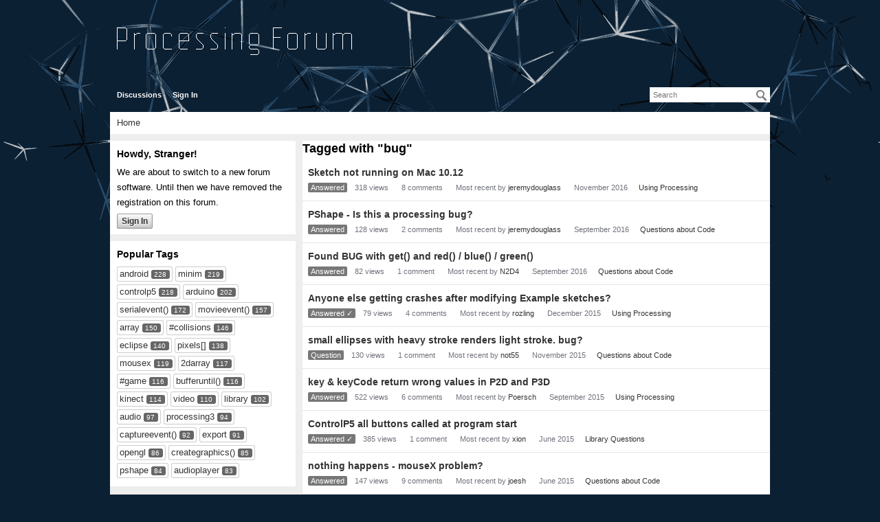

--- FILE ---
content_type: text/html
request_url: https://forum.processing.org/two/discussions/tagged/bug.html
body_size: 10332
content:
<!DOCTYPE html>
<html>
<head>
   <meta charset="utf-8"><script type="text/javascript">(window.NREUM||(NREUM={})).loader_config={licenseKey:"7764a8b478",applicationID:"9745460"};window.NREUM||(NREUM={}),__nr_require=function(t,e,n){function r(n){if(!e[n]){var i=e[n]={exports:{}};t[n][0].call(i.exports,function(e){var i=t[n][1][e];return r(i||e)},i,i.exports)}return e[n].exports}if("function"==typeof __nr_require)return __nr_require;for(var i=0;i<n.length;i++)r(n[i]);return r}({1:[function(t,e,n){function r(){}function i(t,e,n){return function(){return o(t,[u.now()].concat(f(arguments)),e?null:this,n),e?void 0:this}}var o=t("handle"),a=t(8),f=t(9),c=t("ee").get("tracer"),u=t("loader"),s=NREUM;"undefined"==typeof window.newrelic&&(newrelic=s);var d=["setPageViewName","setCustomAttribute","setErrorHandler","finished","addToTrace","inlineHit","addRelease"],p="api-",l=p+"ixn-";a(d,function(t,e){s[e]=i(p+e,!0,"api")}),s.addPageAction=i(p+"addPageAction",!0),s.setCurrentRouteName=i(p+"routeName",!0),e.exports=newrelic,s.interaction=function(){return(new r).get()};var m=r.prototype={createTracer:function(t,e){var n={},r=this,i="function"==typeof e;return o(l+"tracer",[u.now(),t,n],r),function(){if(c.emit((i?"":"no-")+"fn-start",[u.now(),r,i],n),i)try{return e.apply(this,arguments)}catch(t){throw c.emit("fn-err",[arguments,this,t],n),t}finally{c.emit("fn-end",[u.now()],n)}}}};a("actionText,setName,setAttribute,save,ignore,onEnd,getContext,end,get".split(","),function(t,e){m[e]=i(l+e)}),newrelic.noticeError=function(t,e){"string"==typeof t&&(t=new Error(t)),o("err",[t,u.now(),!1,e])}},{}],2:[function(t,e,n){function r(t){if(NREUM.init){for(var e=NREUM.init,n=t.split("."),r=0;r<n.length-1;r++)if(e=e[n[r]],"object"!=typeof e)return;return e=e[n[n.length-1]]}}e.exports={getConfiguration:r}},{}],3:[function(t,e,n){function r(){return f.exists&&performance.now?Math.round(performance.now()):(o=Math.max((new Date).getTime(),o))-a}function i(){return o}var o=(new Date).getTime(),a=o,f=t(10);e.exports=r,e.exports.offset=a,e.exports.getLastTimestamp=i},{}],4:[function(t,e,n){function r(t){return!(!t||!t.protocol||"file:"===t.protocol)}e.exports=r},{}],5:[function(t,e,n){function r(t,e){var n=t.getEntries();n.forEach(function(t){"first-paint"===t.name?d("timing",["fp",Math.floor(t.startTime)]):"first-contentful-paint"===t.name&&d("timing",["fcp",Math.floor(t.startTime)])})}function i(t,e){var n=t.getEntries();n.length>0&&d("lcp",[n[n.length-1]])}function o(t){t.getEntries().forEach(function(t){t.hadRecentInput||d("cls",[t])})}function a(t){if(t instanceof m&&!g){var e=Math.round(t.timeStamp),n={type:t.type};e<=p.now()?n.fid=p.now()-e:e>p.offset&&e<=Date.now()?(e-=p.offset,n.fid=p.now()-e):e=p.now(),g=!0,d("timing",["fi",e,n])}}function f(t){"hidden"===t&&d("pageHide",[p.now()])}if(!("init"in NREUM&&"page_view_timing"in NREUM.init&&"enabled"in NREUM.init.page_view_timing&&NREUM.init.page_view_timing.enabled===!1)){var c,u,s,d=t("handle"),p=t("loader"),l=t(7),m=NREUM.o.EV;if("PerformanceObserver"in window&&"function"==typeof window.PerformanceObserver){c=new PerformanceObserver(r);try{c.observe({entryTypes:["paint"]})}catch(v){}u=new PerformanceObserver(i);try{u.observe({entryTypes:["largest-contentful-paint"]})}catch(v){}s=new PerformanceObserver(o);try{s.observe({type:"layout-shift",buffered:!0})}catch(v){}}if("addEventListener"in document){var g=!1,h=["click","keydown","mousedown","pointerdown","touchstart"];h.forEach(function(t){document.addEventListener(t,a,!1)})}l(f)}},{}],6:[function(t,e,n){function r(t,e){if(!i)return!1;if(t!==i)return!1;if(!e)return!0;if(!o)return!1;for(var n=o.split("."),r=e.split("."),a=0;a<r.length;a++)if(r[a]!==n[a])return!1;return!0}var i=null,o=null,a=/Version\/(\S+)\s+Safari/;if(navigator.userAgent){var f=navigator.userAgent,c=f.match(a);c&&f.indexOf("Chrome")===-1&&f.indexOf("Chromium")===-1&&(i="Safari",o=c[1])}e.exports={agent:i,version:o,match:r}},{}],7:[function(t,e,n){function r(t){function e(){t(a&&document[a]?document[a]:document[i]?"hidden":"visible")}"addEventListener"in document&&o&&document.addEventListener(o,e,!1)}e.exports=r;var i,o,a;"undefined"!=typeof document.hidden?(i="hidden",o="visibilitychange",a="visibilityState"):"undefined"!=typeof document.msHidden?(i="msHidden",o="msvisibilitychange"):"undefined"!=typeof document.webkitHidden&&(i="webkitHidden",o="webkitvisibilitychange",a="webkitVisibilityState")},{}],8:[function(t,e,n){function r(t,e){var n=[],r="",o=0;for(r in t)i.call(t,r)&&(n[o]=e(r,t[r]),o+=1);return n}var i=Object.prototype.hasOwnProperty;e.exports=r},{}],9:[function(t,e,n){function r(t,e,n){e||(e=0),"undefined"==typeof n&&(n=t?t.length:0);for(var r=-1,i=n-e||0,o=Array(i<0?0:i);++r<i;)o[r]=t[e+r];return o}e.exports=r},{}],10:[function(t,e,n){e.exports={exists:"undefined"!=typeof window.performance&&window.performance.timing&&"undefined"!=typeof window.performance.timing.navigationStart}},{}],ee:[function(t,e,n){function r(){}function i(t){function e(t){return t&&t instanceof r?t:t?u(t,c,a):a()}function n(n,r,i,o,a){if(a!==!1&&(a=!0),!l.aborted||o){t&&a&&t(n,r,i);for(var f=e(i),c=v(n),u=c.length,s=0;s<u;s++)c[s].apply(f,r);var p=d[w[n]];return p&&p.push([b,n,r,f]),f}}function o(t,e){y[t]=v(t).concat(e)}function m(t,e){var n=y[t];if(n)for(var r=0;r<n.length;r++)n[r]===e&&n.splice(r,1)}function v(t){return y[t]||[]}function g(t){return p[t]=p[t]||i(n)}function h(t,e){l.aborted||s(t,function(t,n){e=e||"feature",w[n]=e,e in d||(d[e]=[])})}var y={},w={},b={on:o,addEventListener:o,removeEventListener:m,emit:n,get:g,listeners:v,context:e,buffer:h,abort:f,aborted:!1};return b}function o(t){return u(t,c,a)}function a(){return new r}function f(){(d.api||d.feature)&&(l.aborted=!0,d=l.backlog={})}var c="nr@context",u=t("gos"),s=t(8),d={},p={},l=e.exports=i();e.exports.getOrSetContext=o,l.backlog=d},{}],gos:[function(t,e,n){function r(t,e,n){if(i.call(t,e))return t[e];var r=n();if(Object.defineProperty&&Object.keys)try{return Object.defineProperty(t,e,{value:r,writable:!0,enumerable:!1}),r}catch(o){}return t[e]=r,r}var i=Object.prototype.hasOwnProperty;e.exports=r},{}],handle:[function(t,e,n){function r(t,e,n,r){i.buffer([t],r),i.emit(t,e,n)}var i=t("ee").get("handle");e.exports=r,r.ee=i},{}],id:[function(t,e,n){function r(t){var e=typeof t;return!t||"object"!==e&&"function"!==e?-1:t===window?0:a(t,o,function(){return i++})}var i=1,o="nr@id",a=t("gos");e.exports=r},{}],loader:[function(t,e,n){function r(){if(!R++){var t=M.info=NREUM.info,e=v.getElementsByTagName("script")[0];if(setTimeout(u.abort,3e4),!(t&&t.licenseKey&&t.applicationID&&e))return u.abort();c(E,function(e,n){t[e]||(t[e]=n)});var n=a();f("mark",["onload",n+M.offset],null,"api"),f("timing",["load",n]);var r=v.createElement("script");0===t.agent.indexOf("http://")||0===t.agent.indexOf("https://")?r.src=t.agent:r.src=l+"://"+t.agent,e.parentNode.insertBefore(r,e)}}function i(){"complete"===v.readyState&&o()}function o(){f("mark",["domContent",a()+M.offset],null,"api")}var a=t(3),f=t("handle"),c=t(8),u=t("ee"),s=t(6),d=t(4),p=t(2),l=p.getConfiguration("ssl")===!1?"http":"https",m=window,v=m.document,g="addEventListener",h="attachEvent",y=m.XMLHttpRequest,w=y&&y.prototype,b=!d(m.location);NREUM.o={ST:setTimeout,SI:m.setImmediate,CT:clearTimeout,XHR:y,REQ:m.Request,EV:m.Event,PR:m.Promise,MO:m.MutationObserver};var x=""+location,E={beacon:"bam.nr-data.net",errorBeacon:"bam.nr-data.net",agent:"js-agent.newrelic.com/nr-1210.min.js"},O=y&&w&&w[g]&&!/CriOS/.test(navigator.userAgent),M=e.exports={offset:a.getLastTimestamp(),now:a,origin:x,features:{},xhrWrappable:O,userAgent:s,disabled:b};if(!b){t(1),t(5),v[g]?(v[g]("DOMContentLoaded",o,!1),m[g]("load",r,!1)):(v[h]("onreadystatechange",i),m[h]("onload",r)),f("mark",["firstbyte",a.getLastTimestamp()],null,"api");var R=0}},{}],"wrap-function":[function(t,e,n){function r(t,e){function n(e,n,r,c,u){function nrWrapper(){var o,a,s,p;try{a=this,o=d(arguments),s="function"==typeof r?r(o,a):r||{}}catch(l){i([l,"",[o,a,c],s],t)}f(n+"start",[o,a,c],s,u);try{return p=e.apply(a,o)}catch(m){throw f(n+"err",[o,a,m],s,u),m}finally{f(n+"end",[o,a,p],s,u)}}return a(e)?e:(n||(n=""),nrWrapper[p]=e,o(e,nrWrapper,t),nrWrapper)}function r(t,e,r,i,o){r||(r="");var f,c,u,s="-"===r.charAt(0);for(u=0;u<e.length;u++)c=e[u],f=t[c],a(f)||(t[c]=n(f,s?c+r:r,i,c,o))}function f(n,r,o,a){if(!m||e){var f=m;m=!0;try{t.emit(n,r,o,e,a)}catch(c){i([c,n,r,o],t)}m=f}}return t||(t=s),n.inPlace=r,n.flag=p,n}function i(t,e){e||(e=s);try{e.emit("internal-error",t)}catch(n){}}function o(t,e,n){if(Object.defineProperty&&Object.keys)try{var r=Object.keys(t);return r.forEach(function(n){Object.defineProperty(e,n,{get:function(){return t[n]},set:function(e){return t[n]=e,e}})}),e}catch(o){i([o],n)}for(var a in t)l.call(t,a)&&(e[a]=t[a]);return e}function a(t){return!(t&&t instanceof Function&&t.apply&&!t[p])}function f(t,e){var n=e(t);return n[p]=t,o(t,n,s),n}function c(t,e,n){var r=t[e];t[e]=f(r,n)}function u(){for(var t=arguments.length,e=new Array(t),n=0;n<t;++n)e[n]=arguments[n];return e}var s=t("ee"),d=t(9),p="nr@original",l=Object.prototype.hasOwnProperty,m=!1;e.exports=r,e.exports.wrapFunction=f,e.exports.wrapInPlace=c,e.exports.argsToArray=u},{}]},{},["loader"]);</script>
   <meta name="Author" content="Casey Reas &amp; Ben Fry" />
   <meta name="Publisher" content="Processing" />
   <meta name="Keywords" content="Processing, Processing, Interactive Media, Electronic Arts, Programming, Java, Ben Fry, Casey Reas" />
   <meta name="Description" content="Processing is an electronic sketchbook for developing 
         ideas. It is a context for learning fundamentals of computer programming 
         within the context of the electronic arts." />
   <meta name="Copyright" content="All contents copyright Ben Fry, Casey Reas, MIT Media Laboratory" />
   <meta name="twitter:card" content="summary">
   <meta name="twitter:site" content="@processingorg">
   <meta property="og:description" content="Processing is an electronic sketchbook, a language and a worldwide community. This is its forum.">
   <meta property="og:image" content="http://forum.processing.org/processing-org.jpg">
   <meta property="og:site_name" content="Processing 2.0 Forum"/>
   <meta property="og:title" content="Processing 2.x and 3.x Forum">
   <meta property="og:type" content="forum"/>
   <meta property="og:url" content="">
  <title>Tagged with bug - Processing 2.x and 3.x Forum</title>
<link rel="alternate" type="application/rss+xml" title="Tagged with bug - Processing 2.x and 3.x Forum" href="https://forum.processing.org/two/discussions/tagged/bug/feed.rss" />
<link rel="stylesheet" type="text/css" href="../../applications/dashboard/design/style.css%3Fv=2.1.13p1.css" media="all" />
<link rel="stylesheet" type="text/css" href="../../plugins/Tagging/design/tag.css%3Fv=1.6.2.css" media="all" />
<link rel="stylesheet" type="text/css" href="../../plugins/Emotify/design/emotify.css%3Fv=2.0.5.css" media="all" />
<link rel="stylesheet" type="text/css" href="../../plugins/ButtonBar/design/buttonbar.css%3Fv=1.6.css" media="all" />
<link rel="stylesheet" type="text/css" href="../../themes/processing-2/design/custom.css%3Fv=0.0.2.css" media="all" />
<link rel="canonical" href="https://forum.processing.org/two/discussions/tagged/bug/p1" />
<meta property="og:site_name" content="Processing 2.x and 3.x Forum" />
<meta property="og:title" itemprop="name" content="Tagged with bug - Processing 2.x and 3.x Forum" />
<meta property="og:url" content="https://forum.processing.org/two/discussions/tagged/bug/p1" />
<script src="../../js/library/jquery.js%3Fv=2.1.13p1" type="text/javascript"></script>
<script src="../../js/library/jquery-ui-1.8.17.custom.min.js%3Fv=2.1.13p1" type="text/javascript"></script>
<script src="../../js/library/jquery.livequery.js%3Fv=2.1.13p1" type="text/javascript"></script>
<script src="../../js/library/jquery.form.js%3Fv=2.1.13p1" type="text/javascript"></script>
<script src="../../js/library/jquery.popup.js%3Fv=2.1.13p1" type="text/javascript"></script>
<script src="../../js/library/jquery.gardenhandleajaxform.js%3Fv=2.1.13p1" type="text/javascript"></script>
<script src="../../js/global.js%3Fv=2.1.13p1" type="text/javascript"></script>
<script src="../../applications/vanilla/js/discussions.js%3Fv=2.1.13p1" type="text/javascript"></script>
<script src="../../plugins/ButtonBar/js/buttonbar.js%3Fv=1.6" type="text/javascript"></script>
<script src="../../plugins/ButtonBar/js/jquery.hotkeys.js%3Fv=1.6" type="text/javascript"></script>
</head>
<body id="vanilla_discussions_tagged" class="Vanilla Discussions tagged  Section-DiscussionList">
   <div id="Frame">
      <div class="Head" id="Head">
         <div class="Row">
            <div class="LogoImg"><a href="../../index.html"><img src="../../themes/processing-2/design/processing_forum_logo.png" alt="Processing 2.0/3.0 Forum" title="Processing 2.0/3.0 Forum" /></a></div>
            <strong class="SiteTitle"><a href="../../index.html">Processing 2.x and 3.x Forum</a></strong>
            <div class="SiteSearch"><form method="get" action="../../search.html">
<div>
<input type="text" id="Form_Search" name="Search" value="" placeholder="Search" class="InputBox" /><input type="submit" id="Form_Go" value="Go" class="Button" />
</div>
</form></div>
            <ul class="SiteMenu">
               
               <li><a href="../../discussions.html" class="">Discussions</a></li>
               
               
               
               
               <li><a href="../../entry/signin.html" rel="nofollow" class="SignInPopup">Sign In</a></li>
            </ul>
         </div>
      </div>
      <div id="Body">
         <div class="Row">
            <div class="BreadcrumbsWrapper"><span class="Breadcrumbs" itemscope itemtype="http://data-vocabulary.org/Breadcrumb"><span class="CrumbLabel HomeCrumb"><a href="../../index.html" itemprop="url"><span itemprop="title">Home</span></a></span> </span></div>
            <div class="Column PanelColumn" id="Panel">
               <div class="MeBox MeBox-SignIn"><div class="SignInLinks"><a href="https://forum.processing.org/two/entry/signin?Target=discussions%2Ftagged%2Fbug" class=" SignInPopup" rel="nofollow">Sign In</a> <span class="Bullet">•</span> <a href="https://forum.processing.org/two/entry/register?Target=discussions%2Ftagged%2Fbug" class="ApplyButton" rel="nofollow">Register</a> </div> <div class="SignInIcons"></div></div>
               <div class="Box GuestBox">
   <h4>Howdy, Stranger!</h4>
   <p>We are about to switch to a new forum software. Until then we have removed the registration on this forum.</p>
      
   <div class="P"><a href="https://forum.processing.org/two/entry/signin?Target=discussions%2Ftagged%2Fbug" class="Button Primary SignInPopup" rel="nofollow">Sign In</a></div>   </div>
      <div class="Box Tags">
         <h4>Popular Tags</h4>
         <ul class="TagCloud">
                     <li><span><a href="android.html" class="Tag_android">android</a></span> <span class="Count">228</span></li>
                     <li><span><a href="minim.html" class="Tag_minim">minim</a></span> <span class="Count">219</span></li>
                     <li><span><a href="controlp5.html" class="Tag_controlp5">controlp5</a></span> <span class="Count">218</span></li>
                     <li><span><a href="arduino.html" class="Tag_arduino">arduino</a></span> <span class="Count">202</span></li>
                     <li><span><a href="../tagged%3FTag=serialevent().html" class="Tag_serialevent()">serialevent()</a></span> <span class="Count">172</span></li>
                     <li><span><a href="../tagged%3FTag=movieevent().html" class="Tag_movieevent()">movieevent()</a></span> <span class="Count">157</span></li>
                     <li><span><a href="array.html" class="Tag_array">array</a></span> <span class="Count">150</span></li>
                     <li><span><a href="../tagged%3FTag=%23collisions.html" class="Tag_#collisions">#collisions</a></span> <span class="Count">146</span></li>
                     <li><span><a href="eclipse.html" class="Tag_eclipse">eclipse</a></span> <span class="Count">140</span></li>
                     <li><span><a href="../tagged%3FTag=pixels[].html" class="Tag_pixels[]">pixels[]</a></span> <span class="Count">138</span></li>
                     <li><span><a href="mousex.html" class="Tag_mousex">mousex</a></span> <span class="Count">119</span></li>
                     <li><span><a href="2darray.html" class="Tag_2darray">2darray</a></span> <span class="Count">117</span></li>
                     <li><span><a href="../tagged%3FTag=%23game.html" class="Tag_#game">#game</a></span> <span class="Count">116</span></li>
                     <li><span><a href="../tagged%3FTag=bufferuntil().html" class="Tag_bufferuntil()">bufferuntil()</a></span> <span class="Count">116</span></li>
                     <li><span><a href="kinect.html" class="Tag_kinect">kinect</a></span> <span class="Count">114</span></li>
                     <li><span><a href="video.html" class="Tag_video">video</a></span> <span class="Count">110</span></li>
                     <li><span><a href="library.html" class="Tag_library">library</a></span> <span class="Count">102</span></li>
                     <li><span><a href="audio.html" class="Tag_audio">audio</a></span> <span class="Count">97</span></li>
                     <li><span><a href="processing3.html" class="Tag_processing3">processing3</a></span> <span class="Count">94</span></li>
                     <li><span><a href="../tagged%3FTag=captureevent().html" class="Tag_captureevent()">captureevent()</a></span> <span class="Count">92</span></li>
                     <li><span><a href="export.html" class="Tag_export">export</a></span> <span class="Count">91</span></li>
                     <li><span><a href="opengl.html" class="Tag_opengl">opengl</a></span> <span class="Count">86</span></li>
                     <li><span><a href="../tagged%3FTag=creategraphics().html" class="Tag_creategraphics()">creategraphics()</a></span> <span class="Count">85</span></li>
                     <li><span><a href="pshape.html" class="Tag_pshape">pshape</a></span> <span class="Count">84</span></li>
                     <li><span><a href="audioplayer.html" class="Tag_audioplayer">audioplayer</a></span> <span class="Count">83</span></li>
                  </ul>
      </div>
      
            </div>
            <div class="Column ContentColumn" id="Content"><h1 class="H TaggedHeading">Tagged with "bug"</h1>
<ul class="DataList Discussions">
   <li id="Discussion_19141" class="Item Unread ItemDiscussion">
      <span class="Options">
         </span>
   <div class="ItemContent Discussion">
      <div class="Title">
      <a href="https://forum.processing.org/two/discussion/19141/sketch-not-running-on-mac-10-12">Sketch not running on Mac 10.12</a>      </div>
      <div class="Meta Meta-Discussion">
          <span class="Tag QnA-Tag-Answered">Answered</span>          <span class="MItem MCount ViewCount"><span title="318 views" class="Number">318</span> views</span>
         <span class="MItem MCount CommentCount"><span title="8 comments" class="Number">8</span> comments</span>
         <span class="MItem MCount DiscussionScore Hidden"><span title="0 points" class="Number">0</span> points</span>
          <span class="MItem LastCommentBy">Most recent by <a href="../../profile/30187/jeremydouglass.html">jeremydouglass</a></span>  <span class="MItem LastCommentDate"><time title="November 23, 2016  9:27PM" datetime="2016-11-23T21:27:12+00:00">November 2016</time></span><span class="MItem Category Category-using-processing"><a href="../../categories/using-processing.html">Using Processing</a></span>      </div>
   </div>
   </li>
<li id="Discussion_18263" class="Item Alt Unread ItemDiscussion">
      <span class="Options">
         </span>
   <div class="ItemContent Discussion">
      <div class="Title">
      <a href="../../discussion/18263/pshape-is-this-a-processing-bug.html">PShape - Is this a processing bug?</a>      </div>
      <div class="Meta Meta-Discussion">
          <span class="Tag QnA-Tag-Answered">Answered</span>          <span class="MItem MCount ViewCount"><span title="128 views" class="Number">128</span> views</span>
         <span class="MItem MCount CommentCount"><span title="2 comments" class="Number">2</span> comments</span>
         <span class="MItem MCount DiscussionScore Hidden"><span title="0 points" class="Number">0</span> points</span>
          <span class="MItem LastCommentBy">Most recent by <a href="../../profile/30187/jeremydouglass.html">jeremydouglass</a></span>  <span class="MItem LastCommentDate"><time title="September 23, 2016  7:01PM" datetime="2016-09-23T19:01:16+00:00">September 2016</time></span><span class="MItem Category Category-questions-about-code"><a href="../../categories/questions-about-code.html">Questions about Code</a></span>      </div>
   </div>
   </li>
<li id="Discussion_18138" class="Item Unread ItemDiscussion">
      <span class="Options">
         </span>
   <div class="ItemContent Discussion">
      <div class="Title">
      <a href="../../discussion/18138/found-bug-with-get-and-red-blue-green.html">Found BUG with get() and red() / blue() / green()</a>      </div>
      <div class="Meta Meta-Discussion">
          <span class="Tag QnA-Tag-Answered">Answered</span>          <span class="MItem MCount ViewCount"><span title="82 views" class="Number">82</span> views</span>
         <span class="MItem MCount CommentCount"><span title="1 comment" class="Number">1</span> comment</span>
         <span class="MItem MCount DiscussionScore Hidden"><span title="0 points" class="Number">0</span> points</span>
          <span class="MItem LastCommentBy">Most recent by <a href="../../profile/30466/N2D4.html">N2D4</a></span>  <span class="MItem LastCommentDate"><time title="September 11, 2016  1:07PM" datetime="2016-09-11T13:07:07+00:00">September 2016</time></span><span class="MItem Category Category-questions-about-code"><a href="../../categories/questions-about-code.html">Questions about Code</a></span>      </div>
   </div>
   </li>
<li id="Discussion_13830" class="Item Alt Unread ItemDiscussion">
      <span class="Options">
         </span>
   <div class="ItemContent Discussion">
      <div class="Title">
      <a href="https://forum.processing.org/two/discussion/13830/anyone-else-getting-crashes-after-modifying-example-sketches">Anyone else getting crashes after modifying Example sketches?</a>      </div>
      <div class="Meta Meta-Discussion">
          <span class="Tag QnA-Tag-Accepted" title="This question's answer has been accepted.">Answered ✓</span>          <span class="MItem MCount ViewCount"><span title="79 views" class="Number">79</span> views</span>
         <span class="MItem MCount CommentCount"><span title="4 comments" class="Number">4</span> comments</span>
         <span class="MItem MCount DiscussionScore Hidden"><span title="0 points" class="Number">0</span> points</span>
          <span class="MItem LastCommentBy">Most recent by <a href="../../profile/50/rozling.html">rozling</a></span>  <span class="MItem LastCommentDate"><time title="December  8, 2015 10:27AM" datetime="2015-12-08T10:27:08+00:00">December 2015</time></span><span class="MItem Category Category-using-processing"><a href="../../categories/using-processing.html">Using Processing</a></span>      </div>
   </div>
   </li>
<li id="Discussion_13334" class="Item Unread ItemDiscussion">
      <span class="Options">
         </span>
   <div class="ItemContent Discussion">
      <div class="Title">
      <a href="https://forum.processing.org/two/discussion/13334/small-ellipses-with-heavy-stroke-renders-light-stroke-bug">small ellipses with heavy stroke renders light stroke. bug?</a>      </div>
      <div class="Meta Meta-Discussion">
          <span class="Tag QnA-Tag-Question">Question</span>          <span class="MItem MCount ViewCount"><span title="130 views" class="Number">130</span> views</span>
         <span class="MItem MCount CommentCount"><span title="1 comment" class="Number">1</span> comment</span>
         <span class="MItem MCount DiscussionScore Hidden"><span title="0 points" class="Number">0</span> points</span>
          <span class="MItem LastCommentBy">Most recent by <a href="../../profile/19497/not55.html">not55</a></span>  <span class="MItem LastCommentDate"><time title="November  8, 2015  9:45AM" datetime="2015-11-08T09:45:14+00:00">November 2015</time></span><span class="MItem Category Category-questions-about-code"><a href="../../categories/questions-about-code.html">Questions about Code</a></span>      </div>
   </div>
   </li>
<li id="Discussion_12481" class="Item Alt Unread ItemDiscussion">
      <span class="Options">
         </span>
   <div class="ItemContent Discussion">
      <div class="Title">
      <a href="../../discussion/12481/key-keycode-return-wrong-values-in-p2d-and-p3d.html">key &amp; keyCode return wrong values in P2D and P3D</a>      </div>
      <div class="Meta Meta-Discussion">
          <span class="Tag QnA-Tag-Answered">Answered</span>          <span class="MItem MCount ViewCount"><span title="522 views" class="Number">522</span> views</span>
         <span class="MItem MCount CommentCount"><span title="6 comments" class="Number">6</span> comments</span>
         <span class="MItem MCount DiscussionScore Hidden"><span title="0 points" class="Number">0</span> points</span>
          <span class="MItem LastCommentBy">Most recent by <a href="../../profile/7061/Poersch.html">Poersch</a></span>  <span class="MItem LastCommentDate"><time title="September 26, 2015 11:34AM" datetime="2015-09-26T11:34:57+00:00">September 2015</time></span><span class="MItem Category Category-using-processing"><a href="../../categories/using-processing.html">Using Processing</a></span>      </div>
   </div>
   </li>
<li id="Discussion_11494" class="Item Unread ItemDiscussion">
      <span class="Options">
         </span>
   <div class="ItemContent Discussion">
      <div class="Title">
      <a href="../../discussion/11494/controlp5-all-buttons-called-at-program-start.html">ControlP5 all buttons called at program start</a>      </div>
      <div class="Meta Meta-Discussion">
          <span class="Tag QnA-Tag-Accepted" title="This question's answer has been accepted.">Answered ✓</span>          <span class="MItem MCount ViewCount"><span title="385 views" class="Number">385</span> views</span>
         <span class="MItem MCount CommentCount"><span title="1 comment" class="Number">1</span> comment</span>
         <span class="MItem MCount DiscussionScore Hidden"><span title="0 points" class="Number">0</span> points</span>
          <span class="MItem LastCommentBy">Most recent by <a href="../../profile/22072/xion.html">xion</a></span>  <span class="MItem LastCommentDate"><time title="June 29, 2015  7:19PM" datetime="2015-06-29T19:19:51+00:00">June 2015</time></span><span class="MItem Category Category-questions-about-libraries"><a href="../../categories/questions-about-libraries.html">Library Questions</a></span>      </div>
   </div>
   </li>
<li id="Discussion_11431" class="Item Alt Unread ItemDiscussion">
      <span class="Options">
         </span>
   <div class="ItemContent Discussion">
      <div class="Title">
      <a href="../../discussion/11431/nothing-happens-mousex-problem.html">nothing happens - mouseX problem?</a>      </div>
      <div class="Meta Meta-Discussion">
          <span class="Tag QnA-Tag-Answered">Answered</span>          <span class="MItem MCount ViewCount"><span title="147 views" class="Number">147</span> views</span>
         <span class="MItem MCount CommentCount"><span title="9 comments" class="Number">9</span> comments</span>
         <span class="MItem MCount DiscussionScore Hidden"><span title="0 points" class="Number">0</span> points</span>
          <span class="MItem LastCommentBy">Most recent by <a href="../../profile/9337/joesh.html">joesh</a></span>  <span class="MItem LastCommentDate"><time title="June 24, 2015 10:31PM" datetime="2015-06-24T22:31:11+00:00">June 2015</time></span><span class="MItem Category Category-questions-about-code"><a href="../../categories/questions-about-code.html">Questions about Code</a></span>      </div>
   </div>
   </li>
<li id="Discussion_9939" class="Item Unread ItemDiscussion">
      <span class="Options">
         </span>
   <div class="ItemContent Discussion">
      <div class="Title">
      <a href="../../discussion/9939/gui-builder-error-on-start.html">GUI Builder error on start</a>      </div>
      <div class="Meta Meta-Discussion">
          <span class="Tag QnA-Tag-Question">Question</span>          <span class="MItem MCount ViewCount"><span title="324 views" class="Number">324</span> views</span>
         <span class="MItem MCount CommentCount"><span title="11 comments" class="Number">11</span> comments</span>
         <span class="MItem MCount DiscussionScore Hidden"><span title="0 points" class="Number">0</span> points</span>
          <span class="MItem LastCommentBy">Most recent by <a href="../../profile/19813/CocoRhum.html">CocoRhum</a></span>  <span class="MItem LastCommentDate"><time title="March 26, 2015 10:17AM" datetime="2015-03-26T10:17:16+00:00">March 2015</time></span><span class="MItem Category Category-questions-about-libraries"><a href="../../categories/questions-about-libraries.html">Library Questions</a></span>      </div>
   </div>
   </li>
<li id="Discussion_8679" class="Item Alt Unread ItemDiscussion">
      <span class="Options">
         </span>
   <div class="ItemContent Discussion">
      <div class="Title">
      <a href="https://forum.processing.org/two/discussion/8679/processing-startup-bug">Processing startup bug</a>      </div>
      <div class="Meta Meta-Discussion">
          <span class="Tag QnA-Tag-Answered">Answered</span>          <span class="MItem MCount ViewCount"><span title="257 views" class="Number">257</span> views</span>
         <span class="MItem MCount CommentCount"><span title="3 comments" class="Number">3</span> comments</span>
         <span class="MItem MCount DiscussionScore Hidden"><span title="0 points" class="Number">0</span> points</span>
          <span class="MItem LastCommentBy">Most recent by <a href="../../profile/4/PhiLho.html">PhiLho</a></span>  <span class="MItem LastCommentDate"><time title="December 17, 2014  5:36PM" datetime="2014-12-17T17:36:05+00:00">December 2014</time></span><span class="MItem Category Category-using-processing"><a href="../../categories/using-processing.html">Using Processing</a></span>      </div>
   </div>
   </li>
<li id="Discussion_7984" class="Item Unread ItemDiscussion">
      <span class="Options">
         </span>
   <div class="ItemContent Discussion">
      <div class="Title">
      <a href="../../discussion/7984/javascript-mode-producing-weird-pde-bugs-2-2-1.html">Javascript mode producing weird PDE bugs? 2.2.1</a>      </div>
      <div class="Meta Meta-Discussion">
          <span class="Tag QnA-Tag-Accepted" title="This question's answer has been accepted.">Answered ✓</span>          <span class="MItem MCount ViewCount"><span title="306 views" class="Number">306</span> views</span>
         <span class="MItem MCount CommentCount"><span title="5 comments" class="Number">5</span> comments</span>
         <span class="MItem MCount DiscussionScore Hidden"><span title="0 points" class="Number">0</span> points</span>
          <span class="MItem LastCommentBy">Most recent by <a href="../../profile/5855/tuddster.html">tuddster</a></span>  <span class="MItem LastCommentDate"><time title="November  5, 2014  6:45PM" datetime="2014-11-05T18:45:37+00:00">November 2014</time></span><span class="MItem Category Category-javascript"><a href="../../categories/javascript.html">JavaScript Mode</a></span>      </div>
   </div>
   </li>
<li id="Discussion_7870" class="Item Alt Unread ItemDiscussion">
      <span class="Options">
         </span>
   <div class="ItemContent Discussion">
      <div class="Title">
      <a href="../../discussion/7870/no-display-window.html">No display window ?</a>      </div>
      <div class="Meta Meta-Discussion">
          <span class="Tag QnA-Tag-Answered">Answered</span>          <span class="MItem MCount ViewCount"><span title="689 views" class="Number">689</span> views</span>
         <span class="MItem MCount CommentCount"><span title="2 comments" class="Number">2</span> comments</span>
         <span class="MItem MCount DiscussionScore Hidden"><span title="0 points" class="Number">0</span> points</span>
          <span class="MItem LastCommentBy">Most recent by <a href="../../profile/56/GoToLoop.html">GoToLoop</a></span>  <span class="MItem LastCommentDate"><time title="October 30, 2014  5:33PM" datetime="2014-10-30T17:33:23+00:00">October 2014</time></span><span class="MItem Category Category-using-processing"><a href="../../categories/using-processing.html">Using Processing</a></span>      </div>
   </div>
   </li>
<li id="Discussion_7144" class="Item Unread ItemDiscussion">
      <span class="Options">
         </span>
   <div class="ItemContent Discussion">
      <div class="Title">
      <a href="https://forum.processing.org/two/discussion/7144/bug-writing-to-console-depends-on-active-pde-instance">Bug? Writing to Console depends on active PDE instance</a>      </div>
      <div class="Meta Meta-Discussion">
          <span class="Tag QnA-Tag-Accepted" title="This question's answer has been accepted.">Answered ✓</span>          <span class="MItem MCount ViewCount"><span title="143 views" class="Number">143</span> views</span>
         <span class="MItem MCount CommentCount"><span title="6 comments" class="Number">6</span> comments</span>
         <span class="MItem MCount DiscussionScore Hidden"><span title="0 points" class="Number">0</span> points</span>
          <span class="MItem LastCommentBy">Most recent by <a href="https://forum.processing.org/two/profile/14159/dherz">dherz</a></span>  <span class="MItem LastCommentDate"><time title="September 12, 2014  4:35PM" datetime="2014-09-12T16:35:12+00:00">September 2014</time></span><span class="MItem Category Category-using-processing"><a href="../../categories/using-processing.html">Using Processing</a></span>      </div>
   </div>
   </li>
<li id="Discussion_6508" class="Item Alt Unread ItemDiscussion">
      <span class="Options">
         </span>
   <div class="ItemContent Discussion">
      <div class="Title">
      <a href="../../discussion/6508/unable-to-run-anything-from-a-first-time-user.html">Unable to Run anything, from a first time user</a>      </div>
      <div class="Meta Meta-Discussion">
          <span class="Tag QnA-Tag-Accepted" title="This question's answer has been accepted.">Answered ✓</span>          <span class="MItem MCount ViewCount"><span title="832 views" class="Number">832</span> views</span>
         <span class="MItem MCount CommentCount"><span title="7 comments" class="Number">7</span> comments</span>
         <span class="MItem MCount DiscussionScore Hidden"><span title="0 points" class="Number">0</span> points</span>
          <span class="MItem LastCommentBy">Most recent by <a href="../../profile/13916/KentVu.html">KentVu</a></span>  <span class="MItem LastCommentDate"><time title="August  8, 2014  1:16AM" datetime="2014-08-08T01:16:20+00:00">August 2014</time></span><span class="MItem Category Category-hello-processing"><a href="../../categories/hello-processing.html">Hello Processing</a></span>      </div>
   </div>
   </li>
<li id="Discussion_5789" class="Item Unread ItemDiscussion">
      <span class="Options">
         </span>
   <div class="ItemContent Discussion">
      <div class="Title">
      <a href="../../discussion/5789/button-bug.html">Button bug</a>      </div>
      <div class="Meta Meta-Discussion">
          <span class="Tag QnA-Tag-Accepted" title="This question's answer has been accepted.">Answered ✓</span>          <span class="MItem MCount ViewCount"><span title="111 views" class="Number">111</span> views</span>
         <span class="MItem MCount CommentCount"><span title="4 comments" class="Number">4</span> comments</span>
         <span class="MItem MCount DiscussionScore Hidden"><span title="0 points" class="Number">0</span> points</span>
          <span class="MItem LastCommentBy">Most recent by <a href="../../profile/8668/Flu.html">Flu</a></span>  <span class="MItem LastCommentDate"><time title="June 14, 2014 12:39PM" datetime="2014-06-14T12:39:56+00:00">June 2014</time></span><span class="MItem Category Category-questions-about-code"><a href="../../categories/questions-about-code.html">Questions about Code</a></span>      </div>
   </div>
   </li>
<li id="Discussion_4760" class="Item Alt Unread ItemDiscussion">
      <span class="Options">
         </span>
   <div class="ItemContent Discussion">
      <div class="Title">
      <a href="https://forum.processing.org/two/discussion/4760/pde-x-save-sketch-the-system-cannot-find-the-path-specified">PDE X save sketch: The system cannot find the path specified</a>      </div>
      <div class="Meta Meta-Discussion">
          <span class="Tag QnA-Tag-Answered">Answered</span>          <span class="MItem MCount ViewCount"><span title="270 views" class="Number">270</span> views</span>
         <span class="MItem MCount CommentCount"><span title="3 comments" class="Number">3</span> comments</span>
         <span class="MItem MCount DiscussionScore Hidden"><span title="0 points" class="Number">0</span> points</span>
          <span class="MItem LastCommentBy">Most recent by <a href="../../profile/8014/martoo6.html">martoo6</a></span>  <span class="MItem LastCommentDate"><time title="June  4, 2014  9:12AM" datetime="2014-06-04T09:12:51+00:00">June 2014</time></span><span class="MItem Category Category-using-processing"><a href="../../categories/using-processing.html">Using Processing</a></span>      </div>
   </div>
   </li>
<li id="Discussion_4562" class="Item Unread ItemDiscussion">
      <span class="Options">
         </span>
   <div class="ItemContent Discussion">
      <div class="Title">
      <a href="../../discussion/4562/processing-won-t-start-error-message-on-startup.html">Processing Won't Start. Error Message on startup</a>      </div>
      <div class="Meta Meta-Discussion">
          <span class="Tag QnA-Tag-Answered">Answered</span>          <span class="MItem MCount ViewCount"><span title="492 views" class="Number">492</span> views</span>
         <span class="MItem MCount CommentCount"><span title="5 comments" class="Number">5</span> comments</span>
         <span class="MItem MCount DiscussionScore Hidden"><span title="0 points" class="Number">0</span> points</span>
          <span class="MItem LastCommentBy">Most recent by <a href="../../profile/4/PhiLho.html">PhiLho</a></span>  <span class="MItem LastCommentDate"><time title="April 25, 2014  5:18PM" datetime="2014-04-25T17:18:21+00:00">April 2014</time></span><span class="MItem Category Category-using-processing"><a href="../../categories/using-processing.html">Using Processing</a></span>      </div>
   </div>
   </li>
<li id="Discussion_4241" class="Item Alt Unread ItemDiscussion">
      <span class="Options">
         </span>
   <div class="ItemContent Discussion">
      <div class="Title">
      <a href="https://forum.processing.org/two/discussion/4241/buggy-color-function">Buggy color() function?</a>      </div>
      <div class="Meta Meta-Discussion">
          <span class="Tag QnA-Tag-Accepted" title="This question's answer has been accepted.">Answered ✓</span>          <span class="MItem MCount ViewCount"><span title="307 views" class="Number">307</span> views</span>
         <span class="MItem MCount CommentCount"><span title="10 comments" class="Number">10</span> comments</span>
         <span class="MItem MCount DiscussionScore Hidden"><span title="0 points" class="Number">0</span> points</span>
          <span class="MItem LastCommentBy">Most recent by <a href="../../profile/10771/Kevin.html">Kevin</a></span>  <span class="MItem LastCommentDate"><time title="April 12, 2014  8:27PM" datetime="2014-04-12T20:27:47+00:00">April 2014</time></span><span class="MItem Category Category-questions-about-code"><a href="../../categories/questions-about-code.html">Questions about Code</a></span>      </div>
   </div>
   </li>
<li id="Discussion_4070" class="Item Unread ItemDiscussion">
      <span class="Options">
         </span>
   <div class="ItemContent Discussion">
      <div class="Title">
      <a href="https://forum.processing.org/two/discussion/4070/why-does-4-6-2-4-7999997">why does 4.6+.2==4.7999997</a>      </div>
      <div class="Meta Meta-Discussion">
          <span class="Tag QnA-Tag-Accepted" title="This question's answer has been accepted.">Answered ✓</span>          <span class="MItem MCount ViewCount"><span title="162 views" class="Number">162</span> views</span>
         <span class="MItem MCount CommentCount"><span title="4 comments" class="Number">4</span> comments</span>
         <span class="MItem MCount DiscussionScore Hidden"><span title="0 points" class="Number">0</span> points</span>
          <span class="MItem LastCommentBy">Most recent by <a href="../../profile/4861/KevinWorkman.html">KevinWorkman</a></span>  <span class="MItem LastCommentDate"><time title="April  1, 2014  8:35AM" datetime="2014-04-01T08:35:27+00:00">April 2014</time></span><span class="MItem Category Category-programming-questions"><a href="../../categories/programming-questions.html">Programming Questions</a></span>      </div>
   </div>
   </li>
<li id="Discussion_937" class="Item Alt Unread ItemDiscussion">
      <span class="Options">
         </span>
   <div class="ItemContent Discussion">
      <div class="Title">
      <a href="https://forum.processing.org/two/discussion/937/why-does-drawing-under-work-in-js-but-not-in-java">Why does "drawing under" work in JS but not in JAVA?</a>      </div>
      <div class="Meta Meta-Discussion">
          <span class="Tag QnA-Tag-Question">Question</span>          <span class="MItem MCount ViewCount"><span title="163 views" class="Number">163</span> views</span>
         <span class="MItem MCount CommentCount"><span title="2 comments" class="Number">2</span> comments</span>
         <span class="MItem MCount DiscussionScore Hidden"><span title="0 points" class="Number">0</span> points</span>
          <span class="MItem LastCommentBy">Most recent by <a href="../../profile/318/hamoid.html">hamoid</a></span>  <span class="MItem LastCommentDate"><time title="December 13, 2013 12:07PM" datetime="2013-12-13T12:07:08+00:00">December 2013</time></span><span class="MItem Category Category-questions-about-code"><a href="../../categories/questions-about-code.html">Questions about Code</a></span>      </div>
   </div>
   </li>
<li id="Discussion_1151" class="Item Unread ItemDiscussion">
      <span class="Options">
         </span>
   <div class="ItemContent Discussion">
      <div class="Title">
      <a href="https://forum.processing.org/two/discussion/1151/non-held-issue-keypressed-and-keyreleased">Non-held issue KeyPressed() and KeyReleased()</a>      </div>
      <div class="Meta Meta-Discussion">
                  <span class="MItem MCount ViewCount"><span title="1,421 views" class="Number">1.4K</span> views</span>
         <span class="MItem MCount CommentCount"><span title="6 comments" class="Number">6</span> comments</span>
         <span class="MItem MCount DiscussionScore Hidden"><span title="0 points" class="Number">0</span> points</span>
          <span class="MItem LastCommentBy">Most recent by <a href="https://forum.processing.org/two/profile/3454/YukiKazuki">YukiKazuki</a></span>  <span class="MItem LastCommentDate"><time title="November 11, 2013  8:13PM" datetime="2013-11-11T20:13:52+00:00">November 2013</time></span><span class="MItem Category Category-questions-about-code"><a href="../../categories/questions-about-code.html">Questions about Code</a></span>      </div>
   </div>
   </li>
<li id="Discussion_339" class="Item Alt Unread ItemDiscussion">
      <span class="Options">
         </span>
   <div class="ItemContent Discussion">
      <div class="Title">
      <a href="https://forum.processing.org/two/discussion/339/newby-question-found-one-too-many-characters-without-a-to-match-it">Newby question? Found one too many { characters without a } to match it</a>      </div>
      <div class="Meta Meta-Discussion">
          <span class="Tag QnA-Tag-Accepted" title="This question's answer has been accepted.">Answered ✓</span>          <span class="MItem MCount ViewCount"><span title="4,751 views" class="Number">4.8K</span> views</span>
         <span class="MItem MCount CommentCount"><span title="6 comments" class="Number">6</span> comments</span>
         <span class="MItem MCount DiscussionScore Hidden"><span title="0 points" class="Number">0</span> points</span>
          <span class="MItem LastCommentBy">Most recent by <a href="../../profile/25/Chrisir.html">Chrisir</a></span>  <span class="MItem LastCommentDate"><time title="October 17, 2013  7:04AM" datetime="2013-10-17T07:04:21+00:00">October 2013</time></span><span class="MItem Category Category-questions-about-code"><a href="../../categories/questions-about-code.html">Questions about Code</a></span>      </div>
   </div>
   </li>
<li id="Discussion_286" class="Item Unread ItemDiscussion">
      <span class="Options">
         </span>
   <div class="ItemContent Discussion">
      <div class="Title">
      <a href="../../discussion/286/processing-interface-freezes-after-opening-3-sketches.html">Processing interface freezes after opening 3 sketches</a>      </div>
      <div class="Meta Meta-Discussion">
          <span class="Tag QnA-Tag-Accepted" title="This question's answer has been accepted.">Answered ✓</span>          <span class="MItem MCount ViewCount"><span title="342 views" class="Number">342</span> views</span>
         <span class="MItem MCount CommentCount"><span title="2 comments" class="Number">2</span> comments</span>
         <span class="MItem MCount DiscussionScore Hidden"><span title="0 points" class="Number">0</span> points</span>
          <span class="MItem LastCommentBy">Most recent by <a href="../../profile/56/GoToLoop.html">GoToLoop</a></span>  <span class="MItem LastCommentDate"><time title="October 10, 2013  3:48PM" datetime="2013-10-10T15:48:29+00:00">October 2013</time></span><span class="MItem Category Category-using-processing"><a href="../../categories/using-processing.html">Using Processing</a></span>      </div>
   </div>
   </li>
</ul>
</div>
         </div>
      </div>
      <div id="Foot">
         <div class="Row">
            <div id="copyright">Processing was initiated by <a href="http://benfry.com/">Ben Fry</a> and 
               <a href="http://reas.com">Casey Reas</a>. It is developed by a 
               <a href="http://processing.org/about/people/">small team of volunteers</a>.
            </div> 
            <div id="colophon">
               <a href="http://processing.org/copyright.html">© Info</a> \ 
               <a href="http://vanillaforums.org">Powered by Vanilla</a>.
            </div>
            <!-- Various definitions for Javascript //-->
<script>
var definitions = {
'ButtonBarLinkUrl' : "Enter your URL:",
'ButtonBarImageUrl' : "Enter image URL:",
'ButtonBarBBCodeHelpText' : "You can use <b><a href="./\&quot;http:\/\/en.wikipedia.org\/wiki\/BBCode\&quot;.html" target=\"_new\">BBCode<\/a><\/b> in your post.",
'ButtonBarHtmlHelpText' : "You can use <b><a href="./\&quot;http:\/\/htmlguide.drgrog.com\/cheatsheet.php\&quot;.html" target=\"_new\">Simple Html<\/a><\/b> in your post.",
'ButtonBarMarkdownHelpText' : "You can use <b><a href="./\&quot;http:\/\/en.wikipedia.org\/wiki\/Markdown\&quot;.html" target=\"_new\">Markdown<\/a><\/b> in your post.",
'InputFormat' : "Markdown",
'TransportError' : "A fatal error occurred while processing the request.<br \/>The server returned the following response: %s",
'TransientKey' : "0650beb845c8e384",
'WebRoot' : "https:\/\/forum.processing.org\/two",
'UrlFormat' : "\/two\/{Path}",
'Path' : "discussions\/tagged\/bug",
'Args' : "",
'ResolvedPath' : "vanilla\/discussions\/tagged",
'ResolvedArgs' : "[\"bug\"]",
'SignedIn' : 0,
'ConfirmHeading' : "Confirm",
'ConfirmText' : "Are you sure you want to do that?",
'Okay' : "Okay",
'Cancel' : "Cancel",
'Search' : "Search"}
</script>
         </div>
      </div>
   </div>
   
   <script>
     (function(i,s,o,g,r,a,m){i['GoogleAnalyticsObject']=r;i[r]=i[r]||function(){
     (i[r].q=i[r].q||[]).push(arguments)},i[r].l=1*new Date();a=s.createElement(o),
     m=s.getElementsByTagName(o)[0];a.async=1;a.src=g;m.parentNode.insertBefore(a,m)
     })(window,document,'script','//www.google-analytics.com/analytics.js','ga');

     ga('create', 'UA-44571661-2', 'processing.org');
     ga('send', 'pageview');
   </script>
<script type="text/javascript">window.NREUM||(NREUM={});NREUM.info={"beacon":"bam.nr-data.net","licenseKey":"7764a8b478","applicationID":"9745460","transactionName":"NQQGMBNYCBUAABZZXgxOMRYIFhIRDkwLXlUHGUoUCUk=","queueTime":0,"applicationTime":119,"atts":"GUMFRltCGxs=","errorBeacon":"bam.nr-data.net","agent":""}</script></body>
</html>

--- FILE ---
content_type: text/css
request_url: https://forum.processing.org/two/plugins/Tagging/design/tag.css%3Fv=1.6.2.css
body_size: 264
content:
.InlineTags ul,
.InlineTags li {
   display: inline;
}
.InlineTags li:after {
   content: ', ';
}
.InlineTags li:last-child:after {
   content: '';
}
.MessageList .Meta.InlineTags {
   min-height: 0;
}
.TagCloud li {
   display: inline-block;
   background: #F7F7F7;
   background: rgba(255, 255, 255, .5);
   padding: 3px;
   line-height: 100%;
   -moz-border-radius: 3px;
   -webkit-border-radius: 3px;
   border-radius: 3px;
   border: solid 1px #CCCCCC;
   border-color: rgba(0, 0, 0, .2);
   margin: 2px 0;
}